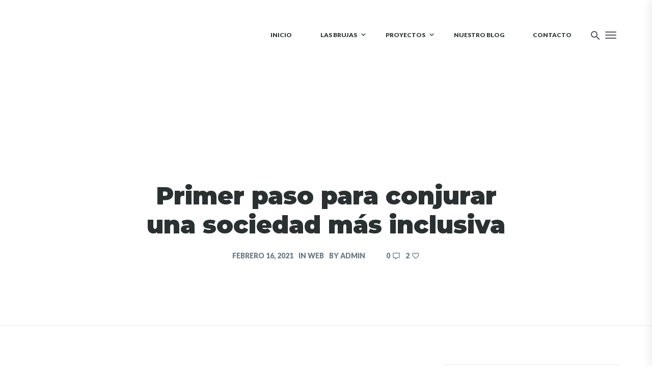

--- FILE ---
content_type: text/html; charset=UTF-8
request_url: https://fuegodebrujas.com/2021/02/16/primer-paso-para-conjurar-una-sociedad-mas-inclusiva/
body_size: 11404
content:
<!DOCTYPE html>

<html lang="es">
<head>
<meta charset="UTF-8" />
<link rel="profile" href="https://gmpg.org/xfn/11">

<!-- Responsive -->
<meta name="viewport" content="width=device-width, initial-scale=1">

<link rel="pingback" href="https://fuegodebrujas.com/xmlrpc.php">
<link media="all" href="https://fuegodebrujas.com/wp-content/cache/autoptimize/css/autoptimize_ce546dad82319a385e77c8e8ac814cce.css" rel="stylesheet" /><title>Primer paso para conjurar una sociedad más inclusiva &#8211; Fuego de Brujas</title>
<meta name='robots' content='max-image-preview:large' />
<link href='https://fonts.gstatic.com' crossorigin rel='preconnect' />
<link rel="alternate" type="application/rss+xml" title="Fuego de Brujas &raquo; Feed" href="https://fuegodebrujas.com/feed/" />
<link rel="alternate" type="application/rss+xml" title="Fuego de Brujas &raquo; Feed de los comentarios" href="https://fuegodebrujas.com/comments/feed/" />
<link rel="alternate" type="application/rss+xml" title="Fuego de Brujas &raquo; Comentario Primer paso para conjurar una sociedad más inclusiva del feed" href="https://fuegodebrujas.com/2021/02/16/primer-paso-para-conjurar-una-sociedad-mas-inclusiva/feed/" />
<link rel="alternate" title="oEmbed (JSON)" type="application/json+oembed" href="https://fuegodebrujas.com/wp-json/oembed/1.0/embed?url=https%3A%2F%2Ffuegodebrujas.com%2F2021%2F02%2F16%2Fprimer-paso-para-conjurar-una-sociedad-mas-inclusiva%2F" />
<link rel="alternate" title="oEmbed (XML)" type="text/xml+oembed" href="https://fuegodebrujas.com/wp-json/oembed/1.0/embed?url=https%3A%2F%2Ffuegodebrujas.com%2F2021%2F02%2F16%2Fprimer-paso-para-conjurar-una-sociedad-mas-inclusiva%2F&#038;format=xml" />

















<script type="text/javascript" src="https://fuegodebrujas.com/wp-includes/js/jquery/jquery.min.js?ver=3.7.1" id="jquery-core-js"></script>






<script type="text/javascript" id="codeless-main-js-extra">
/* <![CDATA[ */
var codeless_global = {"ajax_url":"https://fuegodebrujas.com/wp-admin/admin-ajax.php","FRONT_LIB_JS":"https://fuegodebrujas.com/wp-content/themes/regn/js/","FRONT_LIB_CSS":"https://fuegodebrujas.com/wp-content/themes/regn/css/","postSwiperOptions":{"effect":"scroll","lazyLoading":false,"autoplay":"","loop":false,"pagination":".swiper-pagination","paginationClickable":true,"nextButton":".swiper-button-next","prevButton":".swiper-button-prev"},"cl_btn_classes":"cl-btn cl-btn--color-normal cl-btn--size-medium cl-btn--style-rounded"};
//# sourceURL=codeless-main-js-extra
/* ]]> */
</script>




<link rel="https://api.w.org/" href="https://fuegodebrujas.com/wp-json/" /><link rel="alternate" title="JSON" type="application/json" href="https://fuegodebrujas.com/wp-json/wp/v2/posts/2261" /><link rel="EditURI" type="application/rsd+xml" title="RSD" href="https://fuegodebrujas.com/xmlrpc.php?rsd" />
<meta name="generator" content="WordPress 6.9" />
<link rel="canonical" href="https://fuegodebrujas.com/2021/02/16/primer-paso-para-conjurar-una-sociedad-mas-inclusiva/" />
<link rel='shortlink' href='https://fuegodebrujas.com/?p=2261' />
            
        <meta name="generator" content="Powered by WPBakery Page Builder - drag and drop page builder for WordPress."/>
<meta name="generator" content="Powered by Slider Revolution 6.3.5 - responsive, Mobile-Friendly Slider Plugin for WordPress with comfortable drag and drop interface." />
<link rel="icon" href="https://fuegodebrujas.com/wp-content/uploads/2021/05/cropped-faviconFB4-32x32.jpg" sizes="32x32" />
<link rel="icon" href="https://fuegodebrujas.com/wp-content/uploads/2021/05/cropped-faviconFB4-192x192.jpg" sizes="192x192" />
<link rel="apple-touch-icon" href="https://fuegodebrujas.com/wp-content/uploads/2021/05/cropped-faviconFB4-180x180.jpg" />
<meta name="msapplication-TileImage" content="https://fuegodebrujas.com/wp-content/uploads/2021/05/cropped-faviconFB4-270x270.jpg" />
<script type="text/javascript">function setREVStartSize(e){
			//window.requestAnimationFrame(function() {				 
				window.RSIW = window.RSIW===undefined ? window.innerWidth : window.RSIW;	
				window.RSIH = window.RSIH===undefined ? window.innerHeight : window.RSIH;	
				try {								
					var pw = document.getElementById(e.c).parentNode.offsetWidth,
						newh;
					pw = pw===0 || isNaN(pw) ? window.RSIW : pw;
					e.tabw = e.tabw===undefined ? 0 : parseInt(e.tabw);
					e.thumbw = e.thumbw===undefined ? 0 : parseInt(e.thumbw);
					e.tabh = e.tabh===undefined ? 0 : parseInt(e.tabh);
					e.thumbh = e.thumbh===undefined ? 0 : parseInt(e.thumbh);
					e.tabhide = e.tabhide===undefined ? 0 : parseInt(e.tabhide);
					e.thumbhide = e.thumbhide===undefined ? 0 : parseInt(e.thumbhide);
					e.mh = e.mh===undefined || e.mh=="" || e.mh==="auto" ? 0 : parseInt(e.mh,0);		
					if(e.layout==="fullscreen" || e.l==="fullscreen") 						
						newh = Math.max(e.mh,window.RSIH);					
					else{					
						e.gw = Array.isArray(e.gw) ? e.gw : [e.gw];
						for (var i in e.rl) if (e.gw[i]===undefined || e.gw[i]===0) e.gw[i] = e.gw[i-1];					
						e.gh = e.el===undefined || e.el==="" || (Array.isArray(e.el) && e.el.length==0)? e.gh : e.el;
						e.gh = Array.isArray(e.gh) ? e.gh : [e.gh];
						for (var i in e.rl) if (e.gh[i]===undefined || e.gh[i]===0) e.gh[i] = e.gh[i-1];
											
						var nl = new Array(e.rl.length),
							ix = 0,						
							sl;					
						e.tabw = e.tabhide>=pw ? 0 : e.tabw;
						e.thumbw = e.thumbhide>=pw ? 0 : e.thumbw;
						e.tabh = e.tabhide>=pw ? 0 : e.tabh;
						e.thumbh = e.thumbhide>=pw ? 0 : e.thumbh;					
						for (var i in e.rl) nl[i] = e.rl[i]<window.RSIW ? 0 : e.rl[i];
						sl = nl[0];									
						for (var i in nl) if (sl>nl[i] && nl[i]>0) { sl = nl[i]; ix=i;}															
						var m = pw>(e.gw[ix]+e.tabw+e.thumbw) ? 1 : (pw-(e.tabw+e.thumbw)) / (e.gw[ix]);					
						newh =  (e.gh[ix] * m) + (e.tabh + e.thumbh);
					}				
					if(window.rs_init_css===undefined) window.rs_init_css = document.head.appendChild(document.createElement("style"));					
					document.getElementById(e.c).height = newh+"px";
					window.rs_init_css.innerHTML += "#"+e.c+"_wrapper { height: "+newh+"px }";				
				} catch(e){
					console.log("Failure at Presize of Slider:" + e)
				}					   
			//});
		  };</script>
<noscript><style> .wpb_animate_when_almost_visible { opacity: 1; }</style></noscript><style type="text/css">#wpadminbar, #wpadminbar .menupop .ab-sub-wrapper, .ab-sub-secondary, #wpadminbar .quicklinks .menupop ul.ab-sub-secondary,#wpadminbar .quicklinks .menupop ul.ab-sub-secondary .ab-submenu {background:#fff}#wpadminbar a.ab-item, #wpadminbar>#wp-toolbar span.ab-label, #wpadminbar>#wp-toolbar span.noticon, #wpadminbar .ab-icon:before,#wpadminbar .ab-item:before {color:#bca8d9}#wpadminbar .quicklinks .menupop ul li a, #wpadminbar .quicklinks .menupop ul li a strong, #wpadminbar .quicklinks .menupop.hover ul li a,#wpadminbar.nojs .quicklinks .menupop:hover ul li a {color:#bca8d9; font-size:13px !important }#wpadminbar:not(.mobile)>#wp-toolbar a:focus span.ab-label,#wpadminbar:not(.mobile)>#wp-toolbar li:hover span.ab-label,#wpadminbar>#wp-toolbar li.hover span.ab-label, #wpadminbar.mobile .quicklinks .hover .ab-icon:before,#wpadminbar.mobile .quicklinks .hover .ab-item:before, #wpadminbar .quicklinks .menupop .ab-sub-secondary>li .ab-item:focus a,#wpadminbar .quicklinks .menupop .ab-sub-secondary>li>a:hover {color:#8224e3}#wpadminbar .quicklinks .ab-sub-wrapper .menupop.hover>a,#wpadminbar .quicklinks .menupop ul li a:focus,#wpadminbar .quicklinks .menupop ul li a:focus strong,#wpadminbar .quicklinks .menupop ul li a:hover,#wpadminbar .quicklinks .menupop ul li a:hover strong,#wpadminbar .quicklinks .menupop.hover ul li a:focus,#wpadminbar .quicklinks .menupop.hover ul li a:hover,#wpadminbar li #adminbarsearch.adminbar-focused:before,#wpadminbar li .ab-item:focus:before,#wpadminbar li a:focus .ab-icon:before,#wpadminbar li.hover .ab-icon:before,#wpadminbar li.hover .ab-item:before,#wpadminbar li:hover #adminbarsearch:before,#wpadminbar li:hover .ab-icon:before,#wpadminbar li:hover .ab-item:before,#wpadminbar.nojs .quicklinks .menupop:hover ul li a:focus,#wpadminbar.nojs .quicklinks .menupop:hover ul li a:hover, #wpadminbar .quicklinks .ab-sub-wrapper .menupop.hover>a .blavatar,#wpadminbar .quicklinks li a:focus .blavatar,#wpadminbar .quicklinks li a:hover .blavatar{color:#8224e3}#wpadminbar .menupop .ab-sub-wrapper, #wpadminbar .shortlink-input {background:#ffffff}#wpadminbar .ab-submenu .ab-item, #wpadminbar .quicklinks .menupop ul.ab-submenu li a,#wpadminbar .quicklinks .menupop ul.ab-submenu li a.ab-item {color:#bca8d9}#wpadminbar .ab-submenu .ab-item:hover, #wpadminbar .quicklinks .menupop ul.ab-submenu li a:hover,#wpadminbar .quicklinks .menupop ul.ab-submenu li a.ab-item:hover {color:#8224e3}.quicklinks li.wpshapere_site_title a{ outline:none; border:none;}.quicklinks li.wpshapere_site_title {width:180px !important;margin-top:-7px !important;}.quicklinks li.wpshapere_site_title a{outline:none; border:none;}.quicklinks li.wpshapere_site_title a, .quicklinks li.wpshapere_site_title a:hover, .quicklinks li.wpshapere_site_title a:focus {background:url(https://fuegodebrujas.com/wp-content/uploads/2021/02/1-FuegodeBrujas2.png) 31px -7px no-repeat !important; text-indent:-9999px !important; width:auto;background-size:54%!important;}#adminmenuwrap{-webkit-box-shadow:0px 4px 16px 0px rgba(0,0,0,0.3);-moz-box-shadow:0px 4px 16px 0px rgba(0,0,0,0.3);box-shadow:0px 4px 16px 0px rgba(0,0,0,0.3);}ul#adminmenu a.wp-has-current-submenu:after, ul#adminmenu>li.current>a.current:after{border-right-color:transparent;}#wpadminbar * .ab-sub-wrapper {transition:all 280ms cubic-bezier(.4,0,.2,1) !important;}#wp-toolbar > ul > li > .ab-sub-wrapper {-webkit-transform:scale(.25,0);transform:scale(.25,0);-webkit-transition:all 280ms cubic-bezier(.4,0,.2,1);transition:all 280ms cubic-bezier(.4,0,.2,1);-webkit-transform-origin:50% 0 !important;transform-origin:50% 0 !important;display:block !important;opacity:0 !important;}#wp-toolbar > ul > li.hover > .ab-sub-wrapper {-webkit-transform:scale(1,1);transform:scale(1,1);opacity:1 !important;}#wp-toolbar > ul > li > .ab-sub-wrapper:before {position:absolute;top:-8px;left:20%;content:"";display:block;border:6px solid transparent;border-bottom-color:transparent;border-bottom-color:#ffffff;transition:all 0.2s ease-in-out;-moz-transition:all 0.2s ease-in-out;-webkit-transition:all 0.2s ease-in-out;}#wp-toolbar > ul > li.hover > .ab-sub-wrapper:before {top:-12px;}#wp-toolbar > ul > li#wp-admin-bar-my-account > .ab-sub-wrapper:before{left:60%}#wpadminbar .ab-top-menu>li.hover>.ab-item,#wpadminbar.nojq .quicklinks .ab-top-menu>li>.ab-item:focus,#wpadminbar:not(.mobile) .ab-top-menu>li:hover>.ab-item,#wpadminbar:not(.mobile) .ab-top-menu>li>.ab-item:focus{background:#fff; color:#bca8d9}</style></head>

<!-- Body -->
<body data-rsssl=1 class="wp-singular post-template-default single single-post postid-2261 single-format-standard wp-theme-regn cl-header-dark cl-search-creative cl-header-incontainer cl-with-pageheader wpb-js-composer js-comp-ver-6.5.0 vc_responsive elementor-default elementor-kit-2155">



<div id="viewport" class=""  >

	
	<div id="wrapper" class=""  >

		<div class="cl-header cl-header--layout-top cl-header--menu-style-simple cl-header--shadow cl-header--dark" ><div class="cl-header__row-wrapper"><div class="cl-header__row cl-header__row--main" data-row="main"><div class="cl-header__container container"><div class="cl-header__col cl-header__col--left cl-header__col--mobile-order-0" data-col="left"></div><div class="cl-header__col cl-header__col--middle cl-header__col--mobile-order-1" data-col="middle"></div><div class="cl-header__col cl-header__col--right cl-header__col--mobile-order-2" data-col="right"><div class="cl-header__element cl-header__element--menu " >	<div id="navigation" class="cl-header__nav-wrapper">
		<nav class="cl-header__navigation cl-header__navigation--dropdown">
			<ul id="menu-provisory-menu" class="menu cl-header__menu"><li id="menu-item-1875" class="menu-item menu-item-type-custom menu-item-object-custom none" data-bg=""  ><a href="https://www.fuegodebrujas.com">Inicio</a></li>
<li id="menu-item-2550" class="menu-item menu-item-type-custom menu-item-object-custom menu-item-has-children none" data-bg=""  ><a href="#">Las brujas</a>


<ul class="sub-menu non_mega_menu">
	<li id="menu-item-2541" class="menu-item menu-item-type-post_type menu-item-object-page" data-bg=""  ><a href="https://fuegodebrujas.com/erika_contreras/">ERI</a></li>
	<li id="menu-item-2542" class="menu-item menu-item-type-post_type menu-item-object-page" data-bg=""  ><a href="https://fuegodebrujas.com/fernanda_jacinto/">FER</a></li>
	<li id="menu-item-2543" class="menu-item menu-item-type-post_type menu-item-object-page" data-bg=""  ><a href="https://fuegodebrujas.com/janet_montesinos/">JANE</a></li>
	<li id="menu-item-2546" class="menu-item menu-item-type-post_type menu-item-object-page" data-bg=""  ><a href="https://fuegodebrujas.com/leslie_cortes/">LES</a></li>
	<li id="menu-item-2545" class="menu-item menu-item-type-post_type menu-item-object-page" data-bg=""  ><a href="https://fuegodebrujas.com/naoli_enriquez/">NAO</a></li>
	<li id="menu-item-2547" class="menu-item menu-item-type-post_type menu-item-object-page" data-bg=""  ><a href="https://fuegodebrujas.com/pamela_coronado/">PAM</a></li>
	<li id="menu-item-2544" class="menu-item menu-item-type-post_type menu-item-object-page" data-bg=""  ><a href="https://fuegodebrujas.com/samantha_viveros/">SAM</a></li>
</ul>
</li>
<li id="menu-item-2556" class="menu-item menu-item-type-custom menu-item-object-custom menu-item-has-children none" data-bg=""  ><a href="#">Proyectos</a>


<ul class="sub-menu non_mega_menu">
	<li id="menu-item-2754" class="menu-item menu-item-type-post_type menu-item-object-page" data-bg=""  ><a href="https://fuegodebrujas.com/infografias-braille/">Infografías Braille</a></li>
	<li id="menu-item-2802" class="menu-item menu-item-type-post_type menu-item-object-page" data-bg=""  ><a href="https://fuegodebrujas.com/discapacidad-visual/">Discapacidad visual</a></li>
	<li id="menu-item-2557" class="menu-item menu-item-type-post_type menu-item-object-page" data-bg=""  ><a href="https://fuegodebrujas.com/guapa/">Video: Guapa en LSM</a></li>
	<li id="menu-item-2560" class="menu-item menu-item-type-custom menu-item-object-custom" data-bg=""  ><a href="https://www.fuegodebrujas.com/dic/diccionariobrujaslsm.pdf">Diccionario de brujas en LSM</a></li>
	<li id="menu-item-2572" class="menu-item menu-item-type-post_type menu-item-object-page" data-bg=""  ><a href="https://fuegodebrujas.com/2567-2/">Canción navideña en LSM</a></li>
	<li id="menu-item-2823" class="menu-item menu-item-type-post_type menu-item-object-page" data-bg=""  ><a href="https://fuegodebrujas.com/abecedario-en-braille/">Abecedario en Braille</a></li>
</ul>
</li>
<li id="menu-item-2012" class="menu-item menu-item-type-post_type menu-item-object-page none" data-bg=""  ><a href="https://fuegodebrujas.com/blog-proximamente/">Nuestro Blog</a></li>
<li id="menu-item-2013" class="menu-item menu-item-type-post_type menu-item-object-page none" data-bg=""  ><a href="https://fuegodebrujas.com/contacto/">Contacto</a></li>
</ul> 
		</nav>
	</div>

	<div class="cl-header__mobile-button cl-header__mobile-button--dark">
		<span></span>
		<span></span>
		<span></span>
	</div> 





</div><div class="cl-header__element cl-header__element--tools " >

<div class="cl-header__tools">
    

           
        <div class="cl-header__tool--search cl-header__tool cl-header__tool--search-style-box">

            

                            <a href="#" id="cl-header__search-btn" class="cl-header__tool__link"><i class="cl-icon-magnify"></i></a>
                <div class="cl-header__box cl-header__box--search cl-submenu cl-hide-on-mobile ">
                    <div class="cl-header__search-form">
<form role="search" method="get" class="search-form" action="https://fuegodebrujas.com/">
	<label for="search-form-697c5bcf16ede">
		<span class="screen-reader-text">Search for:</span>
	</label>
	<input type="search" id="search-form-697c5bcf16ede" class="search-field" placeholder="Search articles here..." value="" name="s" />
	<i class="cl-icon-magnify"></i> 
	<input type="submit" value="Submit" />
</form></div>                </div><!-- .cl-header__box--search -->
            
            
        </div>

        
    
    
        <div class="cl-header__tool--side-menu cl-header__tool">
            <a href="#" class="cl-header__tool__link">
                <span></span>
                <span></span>
                <span></span>
            </a>
        </div>

    

        

</div></div></div></div></div></div><div class="cl-header__padding"></div></div>
		
		<main id="main" class="site-main " >

			
    <section id="site_content" class="" >

        
        <div id="content" class="cl-layout-right_sidebar cl-single-blog"  >

            
<div class="cl-post-header cl-post-header--dark cl-post-header--without-image ">
    <div class="cl-post-header__overlay"></div>
    <div class="cl-post-header__image" style=""></div>

    <div class="cl-post-header__content d-flex align-items-center h-100">
        <div class="cl-post-header__container">
            <div class="cl-post-header__row align-items-center row justify-content-center">
                <div class="cl-post-header__text col-md-12">
                    <div class="cl-entry__header">
                            
                        <h1 class="cl-post-header__title cl-custom-font">Primer paso para conjurar una sociedad más inclusiva</h1>

                        <div class="cl-entry__details">
                            <div class="cl-entry__meta-wrapper">
				
			<div class="cl-entry__meta cl-entry__meta--date">
			<span class="cl-entry__meta-prepend"></span>
				<span class="time"><a href="https://fuegodebrujas.com/2021/02/16/primer-paso-para-conjurar-una-sociedad-mas-inclusiva/" rel="bookmark"><time class="entry-date published updated" datetime="2021-02-16T20:56:36+00:00">febrero 16, 2021</time></a></span>		</div><!-- .cl-entry__meta-single -->
			<div class="cl-entry__meta cl-entry__meta--category">
			<span class="cl-entry__meta-prepend">in</span>
				<span class="categories_list"><a href="https://fuegodebrujas.com/category/web/" rel="category tag">Web</a></span>		</div><!-- .cl-entry__meta-single -->
			<div class="cl-entry__meta cl-entry__meta--author">
			<span class="cl-entry__meta-prepend">by</span>
				<span class="author"><a href="https://fuegodebrujas.com/author/">admin</a></span>		</div><!-- .cl-entry__meta-single -->
					
</div><!-- .cl-entry__meta -->                            
<div class="cl-entry__tools">
		
			<div class="cl-entry__tool cl-entry__tool--comments">
			<a href="https://fuegodebrujas.com/2021/02/16/primer-paso-para-conjurar-una-sociedad-mas-inclusiva/#comments" class="comments"><span class="cl-entry__tool-count">0</span><i class="cl-icon-comment-outline"></i></a>		</div><!-- .cl-entry__tool -->
			<div class="cl-entry__tool cl-entry__tool--likes">
			<a href="#" class="like " id="codeless-like-2261"><span class="cl-entry__tool-count">2</span><i class="cl-icon-heart-outline"></i> </a>		</div><!-- .cl-entry__tool -->
			<div class="cl-entry__tool cl-entry__tool--share">
			<a href="#" class="cl-entry__share-open"><i class="cl-icon-share-variant"></i></a><div class="cl-entry__share-container hidden"><a href="https://www.facebook.com/sharer/sharer.php?u=https%3A%2F%2Ffuegodebrujas.com%2F2021%2F02%2F16%2Fprimer-paso-para-conjurar-una-sociedad-mas-inclusiva%2F" title="Social Share facebook" target="_blank"><i class="cl-icon-facebook"></i></a><a href="https://twitter.com/intent/tweet?text=Primer%20paso%20para%20conjurar%20una%20sociedad%20más%20inclusiva&amp;url=https%3A%2F%2Ffuegodebrujas.com%2F2021%2F02%2F16%2Fprimer-paso-para-conjurar-una-sociedad-mas-inclusiva%2F" title="Social Share twitter" target="_blank"><i class="cl-icon-twitter"></i></a><a href="https://www.linkedin.com/shareArticle?mini=true&url=https%3A%2F%2Ffuegodebrujas.com%2F2021%2F02%2F16%2Fprimer-paso-para-conjurar-una-sociedad-mas-inclusiva%2F&amp;title=Primer%20paso%20para%20conjurar%20una%20sociedad%20más%20inclusiva" title="Social Share linkedin" target="_blank"><i class="cl-icon-linkedin"></i></a><a href="mailto:?subject=Primer%20paso%20para%20conjurar%20una%20sociedad%20más%20inclusiva&body=https%3A%2F%2Ffuegodebrujas.com%2F2021%2F02%2F16%2Fprimer-paso-para-conjurar-una-sociedad-mas-inclusiva%2F" title="Social Share pinterest" target="_blank"><i class="cl-icon-email"></i></a></div>		</div><!-- .cl-entry__tool -->
			
</div><!-- .cl-entry__tools -->
                        </div><!-- .cl-entry__details -->

                    </div><!-- .cl-entry__header -->
                </div>
            </div>
        </div>
    </div>
</div>
                        
            <div class="inner-content container">
                
                <div class="inner-content-row row">
                    
                                        
                    <div class="content-col col-md-8">
                        
                        
            
             
<article id="post-2261" class="post-2261 post type-post status-publish format-standard hentry category-web">
		
		<div class="cl-content">
						<div class="cl-entry__content">
<p><span style="font-weight: 400;">No recuerdo con claridad cuándo fue mi primer acercamiento a la discapacidad, pero cuando asistía al kínder ya tenía una concepción de ella, aunque no fuera la correcta.</span><span style="font-weight: 400;"><br />
</span><span style="font-weight: 400;">Menciono esto porque durante preescolar una de mis compañeras tenía 9 años. Solían decir que “estaba malita” y que cuando era bebé la habían “asustado” y que por ello tenía problemas al hablar.</span></p>
<p><span style="font-weight: 400;">Sin duda, en el día a día se reitera la importancia de un trato digno y respetuoso hacia cualquier persona, pero se señala la discapacidad y me atrevo a decir que se aborda desde la compasión y la pena. Recuerdo muchas veces a las mamás o tutores de mis compañeras y compañeros que se referían a ella como “pobrecita”, por ende, los niños y niñas también le llegamos a mirar o a tratar con esa abrumadora piedad.</span></p>
<p><span style="font-weight: 400;">Con el pasar de los años, en la escuela secundaria, conocí a una niña con discapacidad visual a la cual apodaban de una forma peyorativa. Era excluida y durante los recreos siempre estaba sola, alguna vez coincidí con ella y nos hablamos un poco durante algún tiempo. Me preguntaba el por qué de los insultos y la segregación hacia ella. La ignorancia es hostil.</span></p>
<p><span style="font-weight: 400;">Durante el último año de la universidad conocí a una mujer sorda quien asistía al taller de grabado, era una persona muy talentosa a quien no se señalaba, discriminaba o excluía, pero con quien se dificultaba la comunicación pues desconocíamos la Lengua de Señas Mexicana. Algo en lo que insisto es en que las habilidades de creación de obra gráfica de aquella mujer eran destacables, por encima de la media.</span></p>
<p><span style="font-weight: 400;">Por último, cuando ingresé a trabajar en la primaria de Santo Domingo, conocí a distintos niños y niñas con discapacidades diversas desde problemas de lenguaje hasta síndrome de Down. Varias compañeras y compañeros hacían su mejor esfuerzo por llevar una sana convivencia; sin embargo, existían ciertos conflictos y dificultades para llevar a cabo las clases. Desde mi postura como tallerista fue una labor compleja al no tener herramientas que pudieran ayudarme a realizar una mejor labor e inclusión dentro del aula. Pedía consejos a las profesoras más experimentadas, pero al poco tiempo pude percatarme de que tampoco ellas tenían claridad en qué estrategias poner en marcha. Las concepciones que he desarrollado en torno a la discapacidad parten de estas experiencias y en cada nivel he obtenido aprendizajes e intereses nuevos para con ella.</span></p>
<p><span style="font-weight: 400;">Durante el tiempo de confinamiento me he percatado de lo limitadas y limitados que estamos, enfrascados en el confort, creando muchísimo, tratando de innovar y mejorar, pero siempre con dirección al mismo público, sin contemplar la diversidad. Sin reflexionar en torno a ella, a cómo se concibe desde lo colectivo, desde la escuela, la familia, desde el arte o la cultura. </span></p>
<p><span style="font-weight: 400;">Cuando comencé a escribir este texto me di cuenta de que me he encontrado con ella más de una vez y no era consciente de ello. Estoy convencida de que todas y todos hemos tenido más contacto con la discapacidad del que creemos. </span></p>
<p><span style="font-weight: 400;"> Es momento de emprender un viaje, una exploración, una investigación, creación o como quiera llamársele y visibilizarla desde nuestra experiencia. Ese es el primer paso para conjurar una sociedad más inclusiva. </span></p>
<p><span style="font-weight: 400;"><br />
</span><span style="font-weight: 400;">¡Te invito a que tú también lo hagas!</span></p>
<blockquote>
<p style="text-align: center;">JANET MONTESINOS</p>
<p style="text-align: center;">ARTISTA Y FOTÓGRAFA</p>
</blockquote>
</div>      	    	
		</div><!-- .cl-content -->
		
</article><!-- #post-## -->

<div id="comments" class="cl-entry-single-section cl-entry-single-section--comments">
	
		
	<div class="cl-entry-single-comments__reply  ">
			<div id="respond" class="comment-respond">
		<h6 id="reply-title" class="cl-entry-single-section__title cl-custom-font">Deja una respuesta <small><a rel="nofollow" id="cancel-comment-reply-link" href="/2021/02/16/primer-paso-para-conjurar-una-sociedad-mas-inclusiva/#respond" style="display:none;">Cancelar la respuesta</a></small></h6><form action="https://fuegodebrujas.com/wp-comments-post.php" method="post" id="commentform" class="comment-form"><p class="comment-notes"><span id="email-notes">Tu dirección de correo electrónico no será publicada.</span> <span class="required-field-message">Los campos obligatorios están marcados con <span class="required">*</span></span></p><p class="comment-form-author">
			<label for="author">Name*</label>
			<input id="author" name="author" type="text" placeholder="Jane Doe" value="" size="30" aria-required='true' />
		</p>
<p class="comment-form-email">
			<label for="email">Email*</label>
			<input id="email" name="email" type="email" placeholder="name@email.com" value="" size="30" aria-required='true' />
		</p>
<p class="comment-form-url">
			<label for="url">Website</label>
			<input id="url" name="url" type="url"  placeholder="http://google.com" value="" size="30" />
			</p>
<p class="comment-form-cookies-consent"><input id="wp-comment-cookies-consent" name="wp-comment-cookies-consent" type="checkbox" value="yes" /> <label for="wp-comment-cookies-consent">Guarda mi nombre, correo electrónico y web en este navegador para la próxima vez que comente.</label></p>
<p class="comment-form-comment">
              <label for="comment">Comment</label>
              <textarea required id="comment" name="comment" placeholder="Enter comment here..." cols="45" rows="8" aria-required="true"></textarea>
          </p><p class="form-submit"><input name="submit" type="submit" id="submit" class="cl-btn cl-btn--color-normal cl-btn--size-medium cl-btn--style-rounded" value="Publicar el comentario" /> <input type='hidden' name='comment_post_ID' value='2261' id='comment_post_ID' />
<input type='hidden' name='comment_parent' id='comment_parent' value='0' />
</p></form>	</div><!-- #respond -->
		</div>

</div><!-- #comments -->


            
                                                
                    </div><!-- .content-col -->
                    
                    
<aside id="secondary" class="widget-area cl-aside col-md-4 cl-aside--widget-title-text" >

	<div class="cl-sticky-wrapper">
	<div id="search-2" class="widget widget_search">
<form role="search" method="get" class="search-form" action="https://fuegodebrujas.com/">
	<label for="search-form-697c5bcf18588">
		<span class="screen-reader-text">Search for:</span>
	</label>
	<input type="search" id="search-form-697c5bcf18588" class="search-field" placeholder="Search articles here..." value="" name="s" />
	<i class="cl-icon-magnify"></i> 
	<input type="submit" value="Submit" />
</form></div>
		<div id="recent-posts-2" class="widget widget_recent_entries">
		<div class="cl-widget-title-wrapper"><h3 class="widget-title cl-custom-font">Entradas recientes</h3></div>
		<ul>
											<li>
					<a href="https://fuegodebrujas.com/2022/05/31/saac-apoyos-comunicativos/">SAAC, Apoyos comunicativos</a>
									</li>
											<li>
					<a href="https://fuegodebrujas.com/2022/05/30/discapacidad-adquirida-la-opinion-breve-de-una-especialista/">Discapacidad adquirida… La opinión breve de una especialista</a>
									</li>
											<li>
					<a href="https://fuegodebrujas.com/2022/02/26/un-tablero-para-las-emociones/">Un tablero para las emociones</a>
									</li>
											<li>
					<a href="https://fuegodebrujas.com/2022/01/13/bicicleta-de-textos-discapacidad-adquirida-en-dos-visiones/">Bicicleta de textos: <br> Discapacidad adquirida <br> en dos visiones</a>
									</li>
											<li>
					<a href="https://fuegodebrujas.com/2022/01/03/el-villano-que-defendia-la-diferencia-2/">El villano que defendía<BR> LA DIFERENCIA</a>
									</li>
					</ul>

		</div><div id="recent-comments-2" class="widget widget_recent_comments"><div class="cl-widget-title-wrapper"><h3 class="widget-title cl-custom-font">Comentarios recientes</h3></div><ul id="recentcomments"></ul></div><div id="archives-2" class="widget widget_archive"><div class="cl-widget-title-wrapper"><h3 class="widget-title cl-custom-font">Archivos</h3></div>
			<ul>
					<li><a href='https://fuegodebrujas.com/2022/05/'>mayo 2022</a></li>
	<li><a href='https://fuegodebrujas.com/2022/02/'>febrero 2022</a></li>
	<li><a href='https://fuegodebrujas.com/2022/01/'>enero 2022</a></li>
	<li><a href='https://fuegodebrujas.com/2021/12/'>diciembre 2021</a></li>
	<li><a href='https://fuegodebrujas.com/2021/11/'>noviembre 2021</a></li>
	<li><a href='https://fuegodebrujas.com/2021/10/'>octubre 2021</a></li>
	<li><a href='https://fuegodebrujas.com/2021/08/'>agosto 2021</a></li>
	<li><a href='https://fuegodebrujas.com/2021/07/'>julio 2021</a></li>
	<li><a href='https://fuegodebrujas.com/2021/06/'>junio 2021</a></li>
	<li><a href='https://fuegodebrujas.com/2021/05/'>mayo 2021</a></li>
	<li><a href='https://fuegodebrujas.com/2021/04/'>abril 2021</a></li>
	<li><a href='https://fuegodebrujas.com/2021/03/'>marzo 2021</a></li>
	<li><a href='https://fuegodebrujas.com/2021/02/'>febrero 2021</a></li>
			</ul>

			</div><div id="categories-2" class="widget widget_categories"><div class="cl-widget-title-wrapper"><h3 class="widget-title cl-custom-font">Categorías</h3></div>
			<ul>
					<li class="cat-item cat-item-1"><a href="https://fuegodebrujas.com/category/uncategorized/">Uncategorized</a>
</li>
	<li class="cat-item cat-item-3"><a href="https://fuegodebrujas.com/category/web/">Web</a>
</li>
			</ul>

			</div>
	</div><!-- .cl-sticky-wrapper -->
</aside><!-- #secondary --> 
                    
                </div><!-- .row -->
                
                    <div class="cl-entry-single-navigation">

                        <div class="single-post-nav single-post-nav--prev"><a href="https://fuegodebrujas.com/2021/02/14/elementales-del-fuego/" rel="prev"><span class="single-post-nav__wrapper"><img   src="https://fuegodebrujas.com/wp-content/uploads/2021/02/ErikaBlog1b-150x150.jpg" class="pagination-previous wp-post-image" alt="" decoding="async" loading="lazy" />  <span class="single-post-nav__content"><span class="single-post-nav__title h5">Elementales del fuego</span><span class="single-post-nav__data">by Eri Contreras <span class="time">/ febrero 14, 2021</span></span></span></a></div><a href="https://fuegodebrujas.com" class="single-post-nav__grid"></a><div class="single-post-nav single-post-nav--next"><a href="https://fuegodebrujas.com/2021/02/16/abracadabra-la-magia-de-la-discapacidad/" rel="next"><span class="single-post-nav__wrapper"><span class="single-post-nav__content"><span class="single-post-nav__title h5">Abracadabra, la magia de la discapacidad</span><span class="single-post-nav__data">by Sam Viveros <span class="time">/ febrero 16, 2021</span></span></span><img   src="https://fuegodebrujas.com/wp-content/uploads/2021/02/msam-150x150.jpg" class="pagination-next wp-post-image" alt="" decoding="async" loading="lazy" /></span></a></div>
                    </div>

                            </div><!-- .inner-content -->

            
            
                        
        </div><!-- #content -->

        
    </section><!-- #site-content -->
    
                
	    </main><!-- #main -->
        
        
    <footer id="colophon" class="cl-footer ">  
        <div id="footer-main" class="cl-footer__main ">
    
    <div class="cl-footer__content container">
        
        <div class="cl-footer__content-row row">
            
                     
        <div class="cl-footer__col col-md-3 ">
        
            <div id="text-2" class="widget widget_text">			<div class="textwidget"><p><img loading="lazy" decoding="async" class="alignnone size-full wp-image-2077" src="https://fuegodebrujas.com/wp-content/uploads/2021/02/1-FuegodeBrujas2.png" alt="" width="252" height="136" /></p>
<p style="margin-top: 20px; font-size: 16px;">Fuego de brujas es un colectivo independiente que nace con la finalidad de crear materiales didácticos inclusivos a través del arte y diseño.</p>
</div>
		</div>        
        </div><!-- Footer Widget -->
        
                
        <div class="cl-footer__col col-md-2 ">
        
                    
        </div><!-- Footer Widget -->
        
                
        <div class="cl-footer__col col-md-4 ">
        
            <div id="widget_contactinfo-2" class="widget widget_contactinfo">
        <div class="cl-contact-info">

                        <div class="info"><i class="cl-icon-map-marker-radius"></i><span>CDMX<br />México</span></div>
            
                        <div class="info mail"><i class="cl-icon-email"></i><span>contacto@fuegodebrujas.com</span></div>
            
                        <div class="info"><i class="cl-icon-phone"></i><span>55 3113 2559</span></div>
                    
        </div>

      
        </div>        
        </div><!-- Footer Widget -->
        
                
        <div class="cl-footer__col col-md-3 ">
        
            <div id="widget_socials-3" class="widget widget_socials"><ul class="social-icons-widget "><li class="facebook"><a href="https://www.facebook.com/Fuego-De-Brujas-106444801585497"><i class="cl-icon-facebook"></i></a></li><li class="twitter"><a href="https://twitter.com/FuegoBrujas"><i class="cl-icon-twitter"></i></a></li><li class="instagram"><a href="https://www.instagram.com/fuegodebrujas/"><i class="cl-icon-instagram"></i></a></li></ul></div>        
        </div><!-- Footer Widget -->
        
                    
        </div><!-- .cl-footer__content-row -->
        
    </div><!-- .cl-footer__content -->
 
</div><!-- .cl-footer__main -->
    </footer><!-- #footer-wrapper -->

    
	    	    
    </div><!-- #wrapper -->
    
    <div class="cl-sidenav">
        <div class="cl-sidenav__padding">
            <div class="cl-sidenav__wrapper cl-scrollable">
                <div class="cl-sidenav__content cl-scrollable__content">
                    <div id="widget_socials-2" class="widget widget_socials"><ul class="social-icons-widget "><li class="facebook"><a href="https://www.facebook.com/Fuego-De-Brujas-106444801585497"><i class="cl-icon-facebook"></i></a></li><li class="twitter"><a href="https://twitter.com/FuegoBrujas"><i class="cl-icon-twitter"></i></a></li><li class="instagram"><a href="https://www.instagram.com/fuegodebrujas/"><i class="cl-icon-instagram"></i></a></li></ul></div>                </div>
                <a href="#" class="cl-sidenav__close">
                    <span></span>
                    <span></span>
                    <span></span>
                </a>
            </div>
        </div>
</div>
        
</div><!-- #viewport -->


<script type="speculationrules">
{"prefetch":[{"source":"document","where":{"and":[{"href_matches":"/*"},{"not":{"href_matches":["/wp-*.php","/wp-admin/*","/wp-content/uploads/*","/wp-content/*","/wp-content/plugins/*","/wp-content/themes/regn/*","/*\\?(.+)"]}},{"not":{"selector_matches":"a[rel~=\"nofollow\"]"}},{"not":{"selector_matches":".no-prefetch, .no-prefetch a"}}]},"eagerness":"conservative"}]}
</script>
<script type="text/javascript" id="contact-form-7-js-extra">
/* <![CDATA[ */
var wpcf7 = {"apiSettings":{"root":"https://fuegodebrujas.com/wp-json/contact-form-7/v1","namespace":"contact-form-7/v1"}};
//# sourceURL=contact-form-7-js-extra
/* ]]> */
</script>


<script id="wp-emoji-settings" type="application/json">
{"baseUrl":"https://s.w.org/images/core/emoji/17.0.2/72x72/","ext":".png","svgUrl":"https://s.w.org/images/core/emoji/17.0.2/svg/","svgExt":".svg","source":{"concatemoji":"https://fuegodebrujas.com/wp-includes/js/wp-emoji-release.min.js?ver=6.9"}}
</script>
<script type="module">
/* <![CDATA[ */
/*! This file is auto-generated */
const a=JSON.parse(document.getElementById("wp-emoji-settings").textContent),o=(window._wpemojiSettings=a,"wpEmojiSettingsSupports"),s=["flag","emoji"];function i(e){try{var t={supportTests:e,timestamp:(new Date).valueOf()};sessionStorage.setItem(o,JSON.stringify(t))}catch(e){}}function c(e,t,n){e.clearRect(0,0,e.canvas.width,e.canvas.height),e.fillText(t,0,0);t=new Uint32Array(e.getImageData(0,0,e.canvas.width,e.canvas.height).data);e.clearRect(0,0,e.canvas.width,e.canvas.height),e.fillText(n,0,0);const a=new Uint32Array(e.getImageData(0,0,e.canvas.width,e.canvas.height).data);return t.every((e,t)=>e===a[t])}function p(e,t){e.clearRect(0,0,e.canvas.width,e.canvas.height),e.fillText(t,0,0);var n=e.getImageData(16,16,1,1);for(let e=0;e<n.data.length;e++)if(0!==n.data[e])return!1;return!0}function u(e,t,n,a){switch(t){case"flag":return n(e,"\ud83c\udff3\ufe0f\u200d\u26a7\ufe0f","\ud83c\udff3\ufe0f\u200b\u26a7\ufe0f")?!1:!n(e,"\ud83c\udde8\ud83c\uddf6","\ud83c\udde8\u200b\ud83c\uddf6")&&!n(e,"\ud83c\udff4\udb40\udc67\udb40\udc62\udb40\udc65\udb40\udc6e\udb40\udc67\udb40\udc7f","\ud83c\udff4\u200b\udb40\udc67\u200b\udb40\udc62\u200b\udb40\udc65\u200b\udb40\udc6e\u200b\udb40\udc67\u200b\udb40\udc7f");case"emoji":return!a(e,"\ud83e\u1fac8")}return!1}function f(e,t,n,a){let r;const o=(r="undefined"!=typeof WorkerGlobalScope&&self instanceof WorkerGlobalScope?new OffscreenCanvas(300,150):document.createElement("canvas")).getContext("2d",{willReadFrequently:!0}),s=(o.textBaseline="top",o.font="600 32px Arial",{});return e.forEach(e=>{s[e]=t(o,e,n,a)}),s}function r(e){var t=document.createElement("script");t.src=e,t.defer=!0,document.head.appendChild(t)}a.supports={everything:!0,everythingExceptFlag:!0},new Promise(t=>{let n=function(){try{var e=JSON.parse(sessionStorage.getItem(o));if("object"==typeof e&&"number"==typeof e.timestamp&&(new Date).valueOf()<e.timestamp+604800&&"object"==typeof e.supportTests)return e.supportTests}catch(e){}return null}();if(!n){if("undefined"!=typeof Worker&&"undefined"!=typeof OffscreenCanvas&&"undefined"!=typeof URL&&URL.createObjectURL&&"undefined"!=typeof Blob)try{var e="postMessage("+f.toString()+"("+[JSON.stringify(s),u.toString(),c.toString(),p.toString()].join(",")+"));",a=new Blob([e],{type:"text/javascript"});const r=new Worker(URL.createObjectURL(a),{name:"wpTestEmojiSupports"});return void(r.onmessage=e=>{i(n=e.data),r.terminate(),t(n)})}catch(e){}i(n=f(s,u,c,p))}t(n)}).then(e=>{for(const n in e)a.supports[n]=e[n],a.supports.everything=a.supports.everything&&a.supports[n],"flag"!==n&&(a.supports.everythingExceptFlag=a.supports.everythingExceptFlag&&a.supports[n]);var t;a.supports.everythingExceptFlag=a.supports.everythingExceptFlag&&!a.supports.flag,a.supports.everything||((t=a.source||{}).concatemoji?r(t.concatemoji):t.wpemoji&&t.twemoji&&(r(t.twemoji),r(t.wpemoji)))});
//# sourceURL=https://fuegodebrujas.com/wp-includes/js/wp-emoji-loader.min.js
/* ]]> */
</script>
	<script type="text/javascript">
        jQuery(document).ready(function ($) {
            //$( document ).ajaxStart(function() {
            //});

			
            for (var i = 0; i < document.forms.length; ++i) {
                var form = document.forms[i];
				if ($(form).attr("method") != "get") { $(form).append('<input type="hidden" name="OseihqGa" value="GJ[kH.DB1@PMmf6p" />'); }
if ($(form).attr("method") != "get") { $(form).append('<input type="hidden" name="fdxTtG" value="nX5ARLuk" />'); }
            }

			
            $(document).on('submit', 'form', function () {
				if ($(this).attr("method") != "get") { $(this).append('<input type="hidden" name="OseihqGa" value="GJ[kH.DB1@PMmf6p" />'); }
if ($(this).attr("method") != "get") { $(this).append('<input type="hidden" name="fdxTtG" value="nX5ARLuk" />'); }
                return true;
            });

			
            jQuery.ajaxSetup({
                beforeSend: function (e, data) {

                    //console.log(Object.getOwnPropertyNames(data).sort());
                    //console.log(data.type);

                    if (data.type !== 'POST') return;

                    if (typeof data.data === 'object' && data.data !== null) {
						data.data.append("OseihqGa", "GJ[kH.DB1@PMmf6p");
data.data.append("fdxTtG", "nX5ARLuk");
                    }
                    else {
                        data.data =  data.data + '&OseihqGa=GJ[kH.DB1@PMmf6p&fdxTtG=nX5ARLuk';
                    }
                }
            });

        });
	</script>
	
<script defer src="https://fuegodebrujas.com/wp-content/cache/autoptimize/js/autoptimize_06a8e59a76da050abea604f0816ac17f.js"></script></body>
</html>